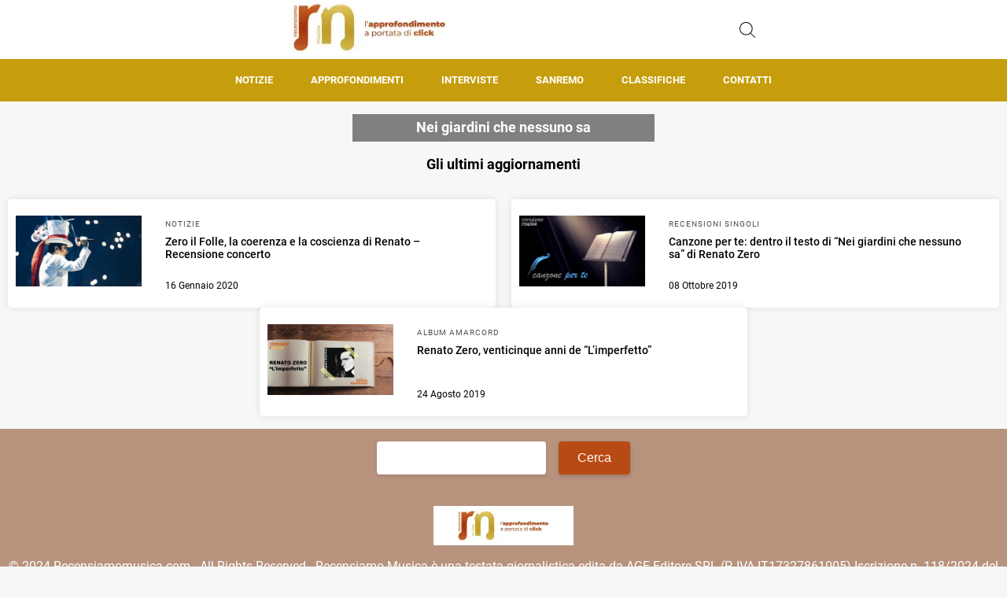

--- FILE ---
content_type: text/css
request_url: https://recensiamomusica.com/wp-content/cache/min/1/wp-content/themes/rubik3/inc/fonts/roboto.css?ver=1761227915
body_size: 578
content:
@font-face{font-family:'Roboto';src:url(../../../../../../../../themes/rubik3/inc/fonts/Roboto-ExtraLight.eot);src:local('Roboto ExtraLight'),local('Roboto-ExtraLight'),url('../../../../../../../../themes/rubik3/inc/fonts/Roboto-ExtraLight.eot?#iefix') format('embedded-opentype'),url(../../../../../../../../themes/rubik3/inc/fonts/Roboto-ExtraLight.woff2) format('woff2'),url(../../../../../../../../themes/rubik3/inc/fonts/Roboto-ExtraLight.woff) format('woff'),url(../../../../../../../../themes/rubik3/inc/fonts/Roboto-ExtraLight.ttf) format('truetype');font-weight:200;font-style:normal;font-display:swap}@font-face{font-family:'Roboto';src:url(../../../../../../../../themes/rubik3/inc/fonts/Roboto-Medium.eot);src:local('Roboto Medium'),local('Roboto-Medium'),url('../../../../../../../../themes/rubik3/inc/fonts/Roboto-Medium.eot?#iefix') format('embedded-opentype'),url(../../../../../../../../themes/rubik3/inc/fonts/Roboto-Medium.woff2) format('woff2'),url(../../../../../../../../themes/rubik3/inc/fonts/Roboto-Medium.woff) format('woff'),url(../../../../../../../../themes/rubik3/inc/fonts/Roboto-Medium.ttf) format('truetype');font-weight:500;font-style:normal;font-display:swap}@font-face{font-family:'Roboto';src:url(../../../../../../../../themes/rubik3/inc/fonts/Roboto-LightItalic.eot);src:local('Roboto Light Italic'),local('Roboto-LightItalic'),url('../../../../../../../../themes/rubik3/inc/fonts/Roboto-LightItalic.eot?#iefix') format('embedded-opentype'),url(../../../../../../../../themes/rubik3/inc/fonts/Roboto-LightItalic.woff2) format('woff2'),url(../../../../../../../../themes/rubik3/inc/fonts/Roboto-LightItalic.woff) format('woff'),url(../../../../../../../../themes/rubik3/inc/fonts/Roboto-LightItalic.ttf) format('truetype');font-weight:300;font-style:italic;font-display:swap}@font-face{font-family:'Roboto';src:url(../../../../../../../../themes/rubik3/inc/fonts/Roboto-ExtraLightItalic.eot);src:local('Roboto ExtraLight Italic'),local('Roboto-ExtraLightItalic'),url('../../../../../../../../themes/rubik3/inc/fonts/Roboto-ExtraLightItalic.eot?#iefix') format('embedded-opentype'),url(../../../../../../../../themes/rubik3/inc/fonts/Roboto-ExtraLightItalic.woff2) format('woff2'),url(../../../../../../../../themes/rubik3/inc/fonts/Roboto-ExtraLightItalic.woff) format('woff'),url(../../../../../../../../themes/rubik3/inc/fonts/Roboto-ExtraLightItalic.ttf) format('truetype');font-weight:200;font-style:italic;font-display:swap}@font-face{font-family:'Roboto';src:url(../../../../../../../../themes/rubik3/inc/fonts/Roboto-Regular.eot);src:local('Roboto Regular'),local('Roboto-Regular'),url('../../../../../../../../themes/rubik3/inc/fonts/Roboto-Regular.eot?#iefix') format('embedded-opentype'),url(../../../../../../../../themes/rubik3/inc/fonts/Roboto-Regular.woff2) format('woff2'),url(../../../../../../../../themes/rubik3/inc/fonts/Roboto-Regular.woff) format('woff'),url(../../../../../../../../themes/rubik3/inc/fonts/Roboto-Regular.ttf) format('truetype');font-weight:400;font-style:normal;font-display:swap}@font-face{font-family:'Roboto';src:url(../../../../../../../../themes/rubik3/inc/fonts/Roboto-Black.eot);src:local('Roboto Black'),local('Roboto-Black'),url('../../../../../../../../themes/rubik3/inc/fonts/Roboto-Black.eot?#iefix') format('embedded-opentype'),url(../../../../../../../../themes/rubik3/inc/fonts/Roboto-Black.woff2) format('woff2'),url(../../../../../../../../themes/rubik3/inc/fonts/Roboto-Black.woff) format('woff'),url(../../../../../../../../themes/rubik3/inc/fonts/Roboto-Black.ttf) format('truetype');font-weight:900;font-style:normal;font-display:swap}@font-face{font-family:'Roboto';src:url(../../../../../../../../themes/rubik3/inc/fonts/Roboto-ExtraBoldItalic.eot);src:local('Roboto ExtraBold Italic'),local('Roboto-ExtraBoldItalic'),url('../../../../../../../../themes/rubik3/inc/fonts/Roboto-ExtraBoldItalic.eot?#iefix') format('embedded-opentype'),url(../../../../../../../../themes/rubik3/inc/fonts/Roboto-ExtraBoldItalic.woff2) format('woff2'),url(../../../../../../../../themes/rubik3/inc/fonts/Roboto-ExtraBoldItalic.woff) format('woff'),url(../../../../../../../../themes/rubik3/inc/fonts/Roboto-ExtraBoldItalic.ttf) format('truetype');font-weight:800;font-style:italic;font-display:swap}@font-face{font-family:'Roboto';src:url(../../../../../../../../themes/rubik3/inc/fonts/Roboto-MediumItalic.eot);src:local('Roboto Medium Italic'),local('Roboto-MediumItalic'),url('../../../../../../../../themes/rubik3/inc/fonts/Roboto-MediumItalic.eot?#iefix') format('embedded-opentype'),url(../../../../../../../../themes/rubik3/inc/fonts/Roboto-MediumItalic.woff2) format('woff2'),url(../../../../../../../../themes/rubik3/inc/fonts/Roboto-MediumItalic.woff) format('woff'),url(../../../../../../../../themes/rubik3/inc/fonts/Roboto-MediumItalic.ttf) format('truetype');font-weight:500;font-style:italic;font-display:swap}@font-face{font-family:'Roboto';src:url(../../../../../../../../themes/rubik3/inc/fonts/Roboto-Light.eot);src:local('Roboto Light'),local('Roboto-Light'),url('../../../../../../../../themes/rubik3/inc/fonts/Roboto-Light.eot?#iefix') format('embedded-opentype'),url(../../../../../../../../themes/rubik3/inc/fonts/Roboto-Light.woff2) format('woff2'),url(../../../../../../../../themes/rubik3/inc/fonts/Roboto-Light.woff) format('woff'),url(../../../../../../../../themes/rubik3/inc/fonts/Roboto-Light.ttf) format('truetype');font-weight:300;font-style:normal;font-display:swap}@font-face{font-family:'Roboto';src:url(../../../../../../../../themes/rubik3/inc/fonts/Roboto-Bold.eot);src:local('Roboto Bold'),local('Roboto-Bold'),url('../../../../../../../../themes/rubik3/inc/fonts/Roboto-Bold.eot?#iefix') format('embedded-opentype'),url(../../../../../../../../themes/rubik3/inc/fonts/Roboto-Bold.woff2) format('woff2'),url(../../../../../../../../themes/rubik3/inc/fonts/Roboto-Bold.woff) format('woff'),url(../../../../../../../../themes/rubik3/inc/fonts/Roboto-Bold.ttf) format('truetype');font-weight:700;font-style:normal;font-display:swap}@font-face{font-family:'Roboto';src:url(../../../../../../../../themes/rubik3/inc/fonts/Roboto-Thin.eot);src:local('Roboto Thin'),local('Roboto-Thin'),url('../../../../../../../../themes/rubik3/inc/fonts/Roboto-Thin.eot?#iefix') format('embedded-opentype'),url(../../../../../../../../themes/rubik3/inc/fonts/Roboto-Thin.woff2) format('woff2'),url(../../../../../../../../themes/rubik3/inc/fonts/Roboto-Thin.woff) format('woff'),url(../../../../../../../../themes/rubik3/inc/fonts/Roboto-Thin.ttf) format('truetype');font-weight:100;font-style:normal;font-display:swap}@font-face{font-family:'Roboto';src:url(../../../../../../../../themes/rubik3/inc/fonts/Roboto-Italic.eot);src:local('Roboto Italic'),local('Roboto-Italic'),url('../../../../../../../../themes/rubik3/inc/fonts/Roboto-Italic.eot?#iefix') format('embedded-opentype'),url(../../../../../../../../themes/rubik3/inc/fonts/Roboto-Italic.woff2) format('woff2'),url(../../../../../../../../themes/rubik3/inc/fonts/Roboto-Italic.woff) format('woff'),url(../../../../../../../../themes/rubik3/inc/fonts/Roboto-Italic.ttf) format('truetype');font-weight:400;font-style:italic;font-display:swap}@font-face{font-family:'Roboto';src:url(../../../../../../../../themes/rubik3/inc/fonts/Roboto-ThinItalic.eot);src:local('Roboto Thin Italic'),local('Roboto-ThinItalic'),url('../../../../../../../../themes/rubik3/inc/fonts/Roboto-ThinItalic.eot?#iefix') format('embedded-opentype'),url(../../../../../../../../themes/rubik3/inc/fonts/Roboto-ThinItalic.woff2) format('woff2'),url(../../../../../../../../themes/rubik3/inc/fonts/Roboto-ThinItalic.woff) format('woff'),url(../../../../../../../../themes/rubik3/inc/fonts/Roboto-ThinItalic.ttf) format('truetype');font-weight:100;font-style:italic;font-display:swap}@font-face{font-family:'Roboto';src:url(../../../../../../../../themes/rubik3/inc/fonts/Roboto-BlackItalic.eot);src:local('Roboto Black Italic'),local('Roboto-BlackItalic'),url('../../../../../../../../themes/rubik3/inc/fonts/Roboto-BlackItalic.eot?#iefix') format('embedded-opentype'),url(../../../../../../../../themes/rubik3/inc/fonts/Roboto-BlackItalic.woff2) format('woff2'),url(../../../../../../../../themes/rubik3/inc/fonts/Roboto-BlackItalic.woff) format('woff'),url(../../../../../../../../themes/rubik3/inc/fonts/Roboto-BlackItalic.ttf) format('truetype');font-weight:900;font-style:italic;font-display:swap}@font-face{font-family:'Roboto';src:url(../../../../../../../../themes/rubik3/inc/fonts/Roboto-BoldItalic.eot);src:local('Roboto Bold Italic'),local('Roboto-BoldItalic'),url('../../../../../../../../themes/rubik3/inc/fonts/Roboto-BoldItalic.eot?#iefix') format('embedded-opentype'),url(../../../../../../../../themes/rubik3/inc/fonts/Roboto-BoldItalic.woff2) format('woff2'),url(../../../../../../../../themes/rubik3/inc/fonts/Roboto-BoldItalic.woff) format('woff'),url(../../../../../../../../themes/rubik3/inc/fonts/Roboto-BoldItalic.ttf) format('truetype');font-weight:700;font-style:italic;font-display:swap}@font-face{font-family:'Roboto';src:url(../../../../../../../../themes/rubik3/inc/fonts/Roboto-SemiBoldItalic.eot);src:local('Roboto SemiBold Italic'),local('Roboto-SemiBoldItalic'),url('../../../../../../../../themes/rubik3/inc/fonts/Roboto-SemiBoldItalic.eot?#iefix') format('embedded-opentype'),url(../../../../../../../../themes/rubik3/inc/fonts/Roboto-SemiBoldItalic.woff2) format('woff2'),url(../../../../../../../../themes/rubik3/inc/fonts/Roboto-SemiBoldItalic.woff) format('woff'),url(../../../../../../../../themes/rubik3/inc/fonts/Roboto-SemiBoldItalic.ttf) format('truetype');font-weight:600;font-style:italic;font-display:swap}@font-face{font-family:'Roboto';src:url(../../../../../../../../themes/rubik3/inc/fonts/Roboto-ExtraBold.eot);src:local('Roboto ExtraBold'),local('Roboto-ExtraBold'),url('../../../../../../../../themes/rubik3/inc/fonts/Roboto-ExtraBold.eot?#iefix') format('embedded-opentype'),url(../../../../../../../../themes/rubik3/inc/fonts/Roboto-ExtraBold.woff2) format('woff2'),url(../../../../../../../../themes/rubik3/inc/fonts/Roboto-ExtraBold.woff) format('woff'),url(../../../../../../../../themes/rubik3/inc/fonts/Roboto-ExtraBold.ttf) format('truetype');font-weight:800;font-style:normal;font-display:swap}